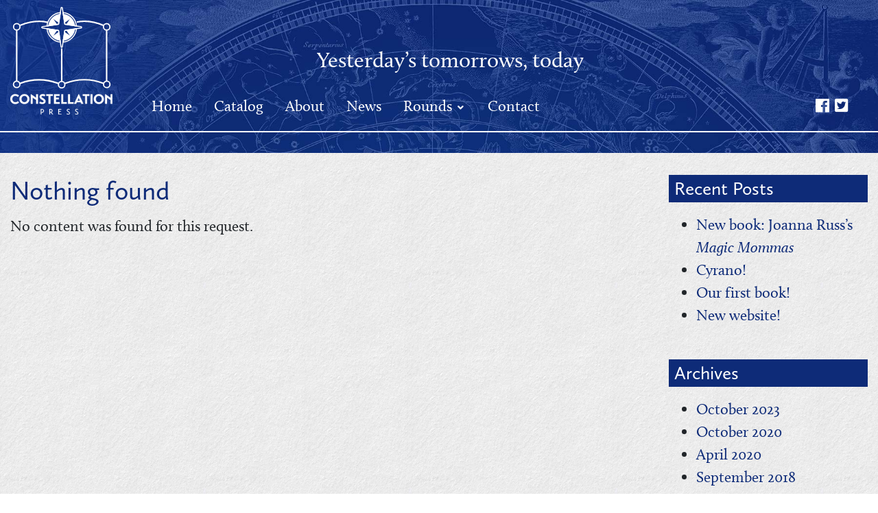

--- FILE ---
content_type: text/html; charset=UTF-8
request_url: https://constellationpress.com/languages/language-hebrew/
body_size: 40674
content:
<!DOCTYPE html>
<!--[if lt IE 9 ]><html class="ie ie-old no-js" lang="en-US" id="html"> <![endif]-->
<!--[if IE 9 ]><html class="ie ie9 no-js" lang="en-US" id="html"> <![endif]-->
<!--[if IE 10 ]><html class="ie ie10 no-js" lang="en-US" id="html"> <![endif]-->
<!--[if IE 11 ]><html class="ie ie11 no-js" lang="en-US" id="html"> <![endif]-->
<!--[if gt IE 11 ]><!--><html class="no-js" lang="en-US" id="html"><!--<![endif]-->

<head profile="http://gmpg.org/xfn/11">

	<meta charset="UTF-8">
	<meta http-equiv="X-UA-Compatible" content="IE=edge,chrome=1">
	<meta name="viewport" content="width=device-width initial-scale=1.0">
	<meta name="title" content=" &raquo; Languages &raquo; Hebrew">
	<link rel="profile" href="http://gmpg.org/xfn/11">
	
	<title>Hebrew &#8211; Constellation Press</title>
<meta name='robots' content='max-image-preview:large' />
<link rel='dns-prefetch' href='//use.typekit.net' />
<style id='wp-img-auto-sizes-contain-inline-css' type='text/css'>
img:is([sizes=auto i],[sizes^="auto," i]){contain-intrinsic-size:3000px 1500px}
/*# sourceURL=wp-img-auto-sizes-contain-inline-css */
</style>
<style id='wp-emoji-styles-inline-css' type='text/css'>

	img.wp-smiley, img.emoji {
		display: inline !important;
		border: none !important;
		box-shadow: none !important;
		height: 1em !important;
		width: 1em !important;
		margin: 0 0.07em !important;
		vertical-align: -0.1em !important;
		background: none !important;
		padding: 0 !important;
	}
/*# sourceURL=wp-emoji-styles-inline-css */
</style>
<style id='wp-block-library-inline-css' type='text/css'>
:root{--wp-block-synced-color:#7a00df;--wp-block-synced-color--rgb:122,0,223;--wp-bound-block-color:var(--wp-block-synced-color);--wp-editor-canvas-background:#ddd;--wp-admin-theme-color:#007cba;--wp-admin-theme-color--rgb:0,124,186;--wp-admin-theme-color-darker-10:#006ba1;--wp-admin-theme-color-darker-10--rgb:0,107,160.5;--wp-admin-theme-color-darker-20:#005a87;--wp-admin-theme-color-darker-20--rgb:0,90,135;--wp-admin-border-width-focus:2px}@media (min-resolution:192dpi){:root{--wp-admin-border-width-focus:1.5px}}.wp-element-button{cursor:pointer}:root .has-very-light-gray-background-color{background-color:#eee}:root .has-very-dark-gray-background-color{background-color:#313131}:root .has-very-light-gray-color{color:#eee}:root .has-very-dark-gray-color{color:#313131}:root .has-vivid-green-cyan-to-vivid-cyan-blue-gradient-background{background:linear-gradient(135deg,#00d084,#0693e3)}:root .has-purple-crush-gradient-background{background:linear-gradient(135deg,#34e2e4,#4721fb 50%,#ab1dfe)}:root .has-hazy-dawn-gradient-background{background:linear-gradient(135deg,#faaca8,#dad0ec)}:root .has-subdued-olive-gradient-background{background:linear-gradient(135deg,#fafae1,#67a671)}:root .has-atomic-cream-gradient-background{background:linear-gradient(135deg,#fdd79a,#004a59)}:root .has-nightshade-gradient-background{background:linear-gradient(135deg,#330968,#31cdcf)}:root .has-midnight-gradient-background{background:linear-gradient(135deg,#020381,#2874fc)}:root{--wp--preset--font-size--normal:16px;--wp--preset--font-size--huge:42px}.has-regular-font-size{font-size:1em}.has-larger-font-size{font-size:2.625em}.has-normal-font-size{font-size:var(--wp--preset--font-size--normal)}.has-huge-font-size{font-size:var(--wp--preset--font-size--huge)}.has-text-align-center{text-align:center}.has-text-align-left{text-align:left}.has-text-align-right{text-align:right}.has-fit-text{white-space:nowrap!important}#end-resizable-editor-section{display:none}.aligncenter{clear:both}.items-justified-left{justify-content:flex-start}.items-justified-center{justify-content:center}.items-justified-right{justify-content:flex-end}.items-justified-space-between{justify-content:space-between}.screen-reader-text{border:0;clip-path:inset(50%);height:1px;margin:-1px;overflow:hidden;padding:0;position:absolute;width:1px;word-wrap:normal!important}.screen-reader-text:focus{background-color:#ddd;clip-path:none;color:#444;display:block;font-size:1em;height:auto;left:5px;line-height:normal;padding:15px 23px 14px;text-decoration:none;top:5px;width:auto;z-index:100000}html :where(.has-border-color){border-style:solid}html :where([style*=border-top-color]){border-top-style:solid}html :where([style*=border-right-color]){border-right-style:solid}html :where([style*=border-bottom-color]){border-bottom-style:solid}html :where([style*=border-left-color]){border-left-style:solid}html :where([style*=border-width]){border-style:solid}html :where([style*=border-top-width]){border-top-style:solid}html :where([style*=border-right-width]){border-right-style:solid}html :where([style*=border-bottom-width]){border-bottom-style:solid}html :where([style*=border-left-width]){border-left-style:solid}html :where(img[class*=wp-image-]){height:auto;max-width:100%}:where(figure){margin:0 0 1em}html :where(.is-position-sticky){--wp-admin--admin-bar--position-offset:var(--wp-admin--admin-bar--height,0px)}@media screen and (max-width:600px){html :where(.is-position-sticky){--wp-admin--admin-bar--position-offset:0px}}

/*# sourceURL=wp-block-library-inline-css */
</style><style id='global-styles-inline-css' type='text/css'>
:root{--wp--preset--aspect-ratio--square: 1;--wp--preset--aspect-ratio--4-3: 4/3;--wp--preset--aspect-ratio--3-4: 3/4;--wp--preset--aspect-ratio--3-2: 3/2;--wp--preset--aspect-ratio--2-3: 2/3;--wp--preset--aspect-ratio--16-9: 16/9;--wp--preset--aspect-ratio--9-16: 9/16;--wp--preset--color--black: #000000;--wp--preset--color--cyan-bluish-gray: #abb8c3;--wp--preset--color--white: #ffffff;--wp--preset--color--pale-pink: #f78da7;--wp--preset--color--vivid-red: #cf2e2e;--wp--preset--color--luminous-vivid-orange: #ff6900;--wp--preset--color--luminous-vivid-amber: #fcb900;--wp--preset--color--light-green-cyan: #7bdcb5;--wp--preset--color--vivid-green-cyan: #00d084;--wp--preset--color--pale-cyan-blue: #8ed1fc;--wp--preset--color--vivid-cyan-blue: #0693e3;--wp--preset--color--vivid-purple: #9b51e0;--wp--preset--gradient--vivid-cyan-blue-to-vivid-purple: linear-gradient(135deg,rgb(6,147,227) 0%,rgb(155,81,224) 100%);--wp--preset--gradient--light-green-cyan-to-vivid-green-cyan: linear-gradient(135deg,rgb(122,220,180) 0%,rgb(0,208,130) 100%);--wp--preset--gradient--luminous-vivid-amber-to-luminous-vivid-orange: linear-gradient(135deg,rgb(252,185,0) 0%,rgb(255,105,0) 100%);--wp--preset--gradient--luminous-vivid-orange-to-vivid-red: linear-gradient(135deg,rgb(255,105,0) 0%,rgb(207,46,46) 100%);--wp--preset--gradient--very-light-gray-to-cyan-bluish-gray: linear-gradient(135deg,rgb(238,238,238) 0%,rgb(169,184,195) 100%);--wp--preset--gradient--cool-to-warm-spectrum: linear-gradient(135deg,rgb(74,234,220) 0%,rgb(151,120,209) 20%,rgb(207,42,186) 40%,rgb(238,44,130) 60%,rgb(251,105,98) 80%,rgb(254,248,76) 100%);--wp--preset--gradient--blush-light-purple: linear-gradient(135deg,rgb(255,206,236) 0%,rgb(152,150,240) 100%);--wp--preset--gradient--blush-bordeaux: linear-gradient(135deg,rgb(254,205,165) 0%,rgb(254,45,45) 50%,rgb(107,0,62) 100%);--wp--preset--gradient--luminous-dusk: linear-gradient(135deg,rgb(255,203,112) 0%,rgb(199,81,192) 50%,rgb(65,88,208) 100%);--wp--preset--gradient--pale-ocean: linear-gradient(135deg,rgb(255,245,203) 0%,rgb(182,227,212) 50%,rgb(51,167,181) 100%);--wp--preset--gradient--electric-grass: linear-gradient(135deg,rgb(202,248,128) 0%,rgb(113,206,126) 100%);--wp--preset--gradient--midnight: linear-gradient(135deg,rgb(2,3,129) 0%,rgb(40,116,252) 100%);--wp--preset--font-size--small: 13px;--wp--preset--font-size--medium: 20px;--wp--preset--font-size--large: 36px;--wp--preset--font-size--x-large: 42px;--wp--preset--spacing--20: 0.44rem;--wp--preset--spacing--30: 0.67rem;--wp--preset--spacing--40: 1rem;--wp--preset--spacing--50: 1.5rem;--wp--preset--spacing--60: 2.25rem;--wp--preset--spacing--70: 3.38rem;--wp--preset--spacing--80: 5.06rem;--wp--preset--shadow--natural: 6px 6px 9px rgba(0, 0, 0, 0.2);--wp--preset--shadow--deep: 12px 12px 50px rgba(0, 0, 0, 0.4);--wp--preset--shadow--sharp: 6px 6px 0px rgba(0, 0, 0, 0.2);--wp--preset--shadow--outlined: 6px 6px 0px -3px rgb(255, 255, 255), 6px 6px rgb(0, 0, 0);--wp--preset--shadow--crisp: 6px 6px 0px rgb(0, 0, 0);}:where(.is-layout-flex){gap: 0.5em;}:where(.is-layout-grid){gap: 0.5em;}body .is-layout-flex{display: flex;}.is-layout-flex{flex-wrap: wrap;align-items: center;}.is-layout-flex > :is(*, div){margin: 0;}body .is-layout-grid{display: grid;}.is-layout-grid > :is(*, div){margin: 0;}:where(.wp-block-columns.is-layout-flex){gap: 2em;}:where(.wp-block-columns.is-layout-grid){gap: 2em;}:where(.wp-block-post-template.is-layout-flex){gap: 1.25em;}:where(.wp-block-post-template.is-layout-grid){gap: 1.25em;}.has-black-color{color: var(--wp--preset--color--black) !important;}.has-cyan-bluish-gray-color{color: var(--wp--preset--color--cyan-bluish-gray) !important;}.has-white-color{color: var(--wp--preset--color--white) !important;}.has-pale-pink-color{color: var(--wp--preset--color--pale-pink) !important;}.has-vivid-red-color{color: var(--wp--preset--color--vivid-red) !important;}.has-luminous-vivid-orange-color{color: var(--wp--preset--color--luminous-vivid-orange) !important;}.has-luminous-vivid-amber-color{color: var(--wp--preset--color--luminous-vivid-amber) !important;}.has-light-green-cyan-color{color: var(--wp--preset--color--light-green-cyan) !important;}.has-vivid-green-cyan-color{color: var(--wp--preset--color--vivid-green-cyan) !important;}.has-pale-cyan-blue-color{color: var(--wp--preset--color--pale-cyan-blue) !important;}.has-vivid-cyan-blue-color{color: var(--wp--preset--color--vivid-cyan-blue) !important;}.has-vivid-purple-color{color: var(--wp--preset--color--vivid-purple) !important;}.has-black-background-color{background-color: var(--wp--preset--color--black) !important;}.has-cyan-bluish-gray-background-color{background-color: var(--wp--preset--color--cyan-bluish-gray) !important;}.has-white-background-color{background-color: var(--wp--preset--color--white) !important;}.has-pale-pink-background-color{background-color: var(--wp--preset--color--pale-pink) !important;}.has-vivid-red-background-color{background-color: var(--wp--preset--color--vivid-red) !important;}.has-luminous-vivid-orange-background-color{background-color: var(--wp--preset--color--luminous-vivid-orange) !important;}.has-luminous-vivid-amber-background-color{background-color: var(--wp--preset--color--luminous-vivid-amber) !important;}.has-light-green-cyan-background-color{background-color: var(--wp--preset--color--light-green-cyan) !important;}.has-vivid-green-cyan-background-color{background-color: var(--wp--preset--color--vivid-green-cyan) !important;}.has-pale-cyan-blue-background-color{background-color: var(--wp--preset--color--pale-cyan-blue) !important;}.has-vivid-cyan-blue-background-color{background-color: var(--wp--preset--color--vivid-cyan-blue) !important;}.has-vivid-purple-background-color{background-color: var(--wp--preset--color--vivid-purple) !important;}.has-black-border-color{border-color: var(--wp--preset--color--black) !important;}.has-cyan-bluish-gray-border-color{border-color: var(--wp--preset--color--cyan-bluish-gray) !important;}.has-white-border-color{border-color: var(--wp--preset--color--white) !important;}.has-pale-pink-border-color{border-color: var(--wp--preset--color--pale-pink) !important;}.has-vivid-red-border-color{border-color: var(--wp--preset--color--vivid-red) !important;}.has-luminous-vivid-orange-border-color{border-color: var(--wp--preset--color--luminous-vivid-orange) !important;}.has-luminous-vivid-amber-border-color{border-color: var(--wp--preset--color--luminous-vivid-amber) !important;}.has-light-green-cyan-border-color{border-color: var(--wp--preset--color--light-green-cyan) !important;}.has-vivid-green-cyan-border-color{border-color: var(--wp--preset--color--vivid-green-cyan) !important;}.has-pale-cyan-blue-border-color{border-color: var(--wp--preset--color--pale-cyan-blue) !important;}.has-vivid-cyan-blue-border-color{border-color: var(--wp--preset--color--vivid-cyan-blue) !important;}.has-vivid-purple-border-color{border-color: var(--wp--preset--color--vivid-purple) !important;}.has-vivid-cyan-blue-to-vivid-purple-gradient-background{background: var(--wp--preset--gradient--vivid-cyan-blue-to-vivid-purple) !important;}.has-light-green-cyan-to-vivid-green-cyan-gradient-background{background: var(--wp--preset--gradient--light-green-cyan-to-vivid-green-cyan) !important;}.has-luminous-vivid-amber-to-luminous-vivid-orange-gradient-background{background: var(--wp--preset--gradient--luminous-vivid-amber-to-luminous-vivid-orange) !important;}.has-luminous-vivid-orange-to-vivid-red-gradient-background{background: var(--wp--preset--gradient--luminous-vivid-orange-to-vivid-red) !important;}.has-very-light-gray-to-cyan-bluish-gray-gradient-background{background: var(--wp--preset--gradient--very-light-gray-to-cyan-bluish-gray) !important;}.has-cool-to-warm-spectrum-gradient-background{background: var(--wp--preset--gradient--cool-to-warm-spectrum) !important;}.has-blush-light-purple-gradient-background{background: var(--wp--preset--gradient--blush-light-purple) !important;}.has-blush-bordeaux-gradient-background{background: var(--wp--preset--gradient--blush-bordeaux) !important;}.has-luminous-dusk-gradient-background{background: var(--wp--preset--gradient--luminous-dusk) !important;}.has-pale-ocean-gradient-background{background: var(--wp--preset--gradient--pale-ocean) !important;}.has-electric-grass-gradient-background{background: var(--wp--preset--gradient--electric-grass) !important;}.has-midnight-gradient-background{background: var(--wp--preset--gradient--midnight) !important;}.has-small-font-size{font-size: var(--wp--preset--font-size--small) !important;}.has-medium-font-size{font-size: var(--wp--preset--font-size--medium) !important;}.has-large-font-size{font-size: var(--wp--preset--font-size--large) !important;}.has-x-large-font-size{font-size: var(--wp--preset--font-size--x-large) !important;}
/*# sourceURL=global-styles-inline-css */
</style>

<style id='classic-theme-styles-inline-css' type='text/css'>
/*! This file is auto-generated */
.wp-block-button__link{color:#fff;background-color:#32373c;border-radius:9999px;box-shadow:none;text-decoration:none;padding:calc(.667em + 2px) calc(1.333em + 2px);font-size:1.125em}.wp-block-file__button{background:#32373c;color:#fff;text-decoration:none}
/*# sourceURL=/wp-includes/css/classic-themes.min.css */
</style>
<link rel='stylesheet' id='cp-style-css' href='https://constellationpress.com/wp-content/themes/constellation-press-2018/style.css?ver=6.9' type='text/css' media='all' />
<link rel='stylesheet' id='arve-css' href='https://constellationpress.com/wp-content/plugins/advanced-responsive-video-embedder/build/main.css?ver=10.8.1' type='text/css' media='all' />
<script type="text/javascript" src="https://constellationpress.com/wp-includes/js/jquery/jquery.min.js?ver=3.7.1" id="jquery-core-js"></script>
<script type="text/javascript" src="https://constellationpress.com/wp-includes/js/jquery/jquery-migrate.min.js?ver=3.4.1" id="jquery-migrate-js"></script>
<script type="text/javascript" src="//use.typekit.net/bky1rrs.js?ver=6.9" id="theme_typekit-js"></script>
<script type="text/javascript" src="https://constellationpress.com/wp-content/themes/constellation-press-2018/js/bootstrap.bundle.min.js?ver=1530718161" id="bootstrap-js"></script>
<script type="text/javascript" src="https://constellationpress.com/wp-content/themes/constellation-press-2018/js/spoilers.js?ver=1587390658" id="spoilertext-js"></script>
<link rel="https://api.w.org/" href="https://constellationpress.com/wp-json/" />			<script type="text/javascript">try{Typekit.load();}catch(e){}</script>
					<script>
				(function(i,s,o,g,r,a,m){i['GoogleAnalyticsObject']=r;i[r]=i[r]||function(){
				(i[r].q=i[r].q||[]).push(arguments)},i[r].l=1*new Date();a=s.createElement(o),
				m=s.getElementsByTagName(o)[0];a.async=1;a.src=g;m.parentNode.insertBefore(a,m)	
				})(window,document,'script','//www.google-analytics.com/analytics.js','ga');

				ga('create', 'UA-125893259-1', 'auto');
				ga('send', 'pageview');
			</script>
		<link rel="icon" href="https://constellationpress.com/wp-content/uploads/2018/09/cropped-Constellation-Favicon4-32x32.png" sizes="32x32" />
<link rel="icon" href="https://constellationpress.com/wp-content/uploads/2018/09/cropped-Constellation-Favicon4-192x192.png" sizes="192x192" />
<link rel="apple-touch-icon" href="https://constellationpress.com/wp-content/uploads/2018/09/cropped-Constellation-Favicon4-180x180.png" />
<meta name="msapplication-TileImage" content="https://constellationpress.com/wp-content/uploads/2018/09/cropped-Constellation-Favicon4-270x270.png" />

</head>

<body class="archive tax-languages term-language-hebrew term-35 wp-theme-constellation-press-2018">
		
					
		<div class="header_wrap">
	<div class="header_underline">
		<header class="site_header" role="banner">		
			<div class="header_inner">			
					
				<h1 class="site_title">
						<a href="https://constellationpress.com">
							<svg width="100%" height="100%" viewBox="0 0 498 524" version="1.1" xmlns="http://www.w3.org/2000/svg" xmlns:xlink="http://www.w3.org/1999/xlink" xml:space="preserve" xmlns:serif="http://www.serif.com/" style="fill-rule:evenodd;clip-rule:evenodd;stroke-linejoin:round;stroke-miterlimit:1.41421;stroke: #FFF;">
	<g id="constellation_logo" serif:id="constellation_logo">
		<g id="logo_text">
			<path d="M163.825,505.846c0,-6.593 -6.295,-10.355 -15.086,-8.418l0,26l2.794,0l0,-8.083c6.742,0.558 12.292,-3.092 12.292,-9.499Zm-12.292,-6.22c5.811,-0.969 9.424,2.086 9.424,6.22c0,4.433 -3.501,7.524 -9.424,6.966l0,-13.186Z" class="lettering"/>
			<path d="M205.432,505.474c0,-6.295 -5.215,-9.946 -14.788,-8.046l0,26l2.794,0l0,-9.126c1.862,0.223 3.427,0.149 4.805,-0.149l6.63,9.275l3.539,0l-7.525,-10.318c3.204,-1.639 4.545,-4.88 4.545,-7.636Zm-11.994,-5.811c5.922,-1.118 9.126,1.937 9.126,5.848c0,4.246 -3.576,7.077 -9.126,6.22l0,-12.068Z" class="lettering"/>
			<path d="M237.168,521.081l0,-11.435l8.865,0l0,-2.347l-8.865,0l0,-7.673l10.988,0l0,-2.347l-13.782,0l0,26.149l14.378,0l0,-2.347l-11.584,0Z" class="lettering"/>
			<path d="M289.167,498.434c-1.341,-0.857 -3.837,-1.676 -6.295,-1.676c-5.066,0 -7.301,3.464 -7.301,6.406c0,3.613 2.496,5.588 6.332,7.86c3.353,2.011 5.513,3.538 5.513,6.406c0,1.863 -1.825,4.023 -5.14,4.023c-2.645,0 -4.656,-1.117 -6.109,-2.123l-1.118,2.235c1.379,1.192 3.614,2.309 7.413,2.347c4.283,0.037 7.636,-2.123 7.748,-6.593c0.111,-3.353 -2.012,-6.109 -6.668,-8.605c-2.533,-1.341 -5.14,-3.017 -5.14,-5.55c0,-2.16 1.713,-3.911 4.619,-3.911c2.086,0 3.65,0.596 5.214,1.378l0.932,-2.197Z" class="lettering"/>
			<path d="M329.991,498.434c-1.341,-0.857 -3.836,-1.676 -6.295,-1.676c-5.066,0 -7.301,3.464 -7.301,6.406c0,3.613 2.496,5.588 6.333,7.86c3.352,2.011 5.512,3.538 5.512,6.406c0,1.863 -1.825,4.023 -5.14,4.023c-2.645,0 -4.656,-1.117 -6.109,-2.123l-1.117,2.235c1.378,1.192 3.613,2.309 7.412,2.347c4.284,0.037 7.636,-2.123 7.748,-6.593c0.112,-3.353 -2.011,-6.109 -6.667,-8.605c-2.533,-1.341 -5.141,-3.017 -5.141,-5.55c0,-2.16 1.714,-3.911 4.619,-3.911c2.086,0 3.65,0.596 5.215,1.378l0.931,-2.197Z" class="lettering"/>
			<path d="M36.919,459.534c-2.479,2.348 -6.914,4.892 -12.132,4.892c-9.393,0 -15.329,-7.436 -15.329,-15.915c0,-8.741 6.458,-15.786 15.002,-15.786c6.067,0 10.307,3.457 12.198,5.349l5.349,-6.392c-2.87,-2.609 -8.741,-6.849 -17.677,-6.849c-12.719,0 -24.33,9.262 -24.33,23.678c0,13.697 10.436,23.938 23.939,23.938c10.045,0 15.002,-3.718 18.198,-7.044l-5.218,-5.871Z" class="lettering"/>
			<path d="M44.616,448.641c0,13.111 9.915,23.808 24.265,23.808c14.219,0 24.33,-10.697 24.33,-23.808c0,-13.111 -10.111,-23.808 -24.33,-23.808c-14.35,0 -24.265,10.697 -24.265,23.808Zm9.458,0c0,-9.719 6.979,-15.916 14.807,-15.916c7.762,0 14.872,6.197 14.872,15.916c0,9.719 -7.11,15.785 -14.872,15.785c-7.828,0 -14.807,-6.066 -14.807,-15.785Z" class="lettering"/>
			<path d="M126.086,425.746l0,16.894l-24.983,-17.351l-1.174,0.392l0,45.855l8.545,0l0,-30.331l17.612,11.871l0,18.46l8.675,0l0,-45.79l-8.675,0Z" class="lettering"/>
			<path d="M169.723,427.572c-2.218,-1.109 -6.979,-2.739 -12.263,-2.739c-9.849,0 -14.546,6.653 -14.546,12.132c0,6.653 3.979,10.371 10.959,14.481c4.827,2.87 9.001,4.696 9.001,8.414c0,2.609 -2.413,4.762 -7.305,4.762c-4.24,0 -8.154,-2.022 -10.502,-3.327l-3.392,7.045c2.479,2.022 7.958,4.044 14.611,4.109c8.806,0.065 15.264,-4.305 15.459,-12.458c0.131,-5.545 -2.087,-10.176 -12.393,-15.525c-4.436,-2.283 -7.567,-3.913 -7.567,-7.044c0,-2.479 2.349,-4.631 6.393,-4.631c3.261,0 6.392,1.043 9.132,2.348l2.413,-7.567Z" class="lettering"/>
			<path d="M206.903,425.746l-31.635,0l0,7.436l11.414,0l0,38.354l8.806,0l0,-38.354l11.415,0l0,-7.436Z" class="lettering"/>
			<path d="M222.232,464.1l0,-14.285l14.219,0l0,-7.436l-14.219,0l0,-9.197l17.611,0l0,-7.436l-26.417,0l0,45.79l27.135,0l0,-7.436l-18.329,0Z" class="lettering"/>
			<path d="M275.001,464.1l-17.351,0l0,-38.354l-8.805,0l0,45.79l26.156,0l0,-7.436Z" class="lettering"/>
			<path d="M307.941,464.1l-17.35,0l0,-38.354l-8.806,0l0,45.79l26.156,0l0,-7.436Z" class="lettering"/>
			<path d="M320.856,471.536l3.392,-7.436l18.525,0l3.392,7.436l9.719,0l-21.525,-46.247l-1.566,0l-21.721,46.247l9.784,0Zm12.655,-28.961l6.131,14.285l-12.328,0l6.197,-14.285Z" class="lettering"/>
			<path d="M384.975,425.746l-31.635,0l0,7.436l11.415,0l0,38.354l8.806,0l0,-38.354l11.414,0l0,-7.436Z" class="lettering"/><rect x="391.498" y="425.746" width="8.806" height="45.79" class="lettering"/>
			<path d="M407.088,448.641c0,13.111 9.914,23.808 24.265,23.808c14.219,0 24.33,-10.697 24.33,-23.808c0,-13.111 -10.111,-23.808 -24.33,-23.808c-14.351,0 -24.265,10.697 -24.265,23.808Zm9.458,0c0,-9.719 6.979,-15.916 14.807,-15.916c7.762,0 14.872,6.197 14.872,15.916c0,9.719 -7.11,15.785 -14.872,15.785c-7.828,0 -14.807,-6.066 -14.807,-15.785Z" class="lettering"/>
			<path d="M488.557,425.746l0,16.894l-24.982,-17.351l-1.174,0.392l0,45.855l8.545,0l0,-30.331l17.611,11.871l0,18.46l8.676,0l0,-45.79l-8.676,0Z" class="lettering"/>
		</g>
		<g id="book_outline" serif:id="Book Outline">
			<path class="logo_book_outline" d="M181.699,75.093c-12.629,-3.283 -27.095,-4.816 -41.322,-4.759c-39.116,0.156 -73.205,11.549 -92.458,19.607" style="fill:none;stroke-width:7px;"/>
			<path class="logo_book_outline" d="M31.247,115.405l0,244.025" style="fill:none;stroke-width:7px;stroke-linecap:round;"/>
			<path class="logo_book_outline" d="M48.74,371.788c19.286,-7.097 52.781,-16.798 91.637,-16.723c39.113,0.075 74.023,10.319 93.512,17.406" style="fill:none;stroke-width:7px;stroke-linecap:round;"/>
			<path class="logo_book_outline" d="M324.083,73.88c12.397,-2.388 21.641,-3.857 36.21,-3.799c40.714,0.163 75.982,12.499 94.743,20.577" style="fill:none;stroke-width:7px;"/>
			<path class="logo_book_outline" d="M469.424,115.893l0,243.34" style="fill:none;stroke-width:7px;stroke-linecap:round;"/>
			<path class="logo_book_outline" d="M453.929,372.281c-18.914,-7.142 -53.401,-17.546 -93.636,-17.469c-39.063,0.075 -73.934,10.294 -93.438,17.38" style="fill:none;stroke-width:7px;stroke-linecap:round;"/>
			<path class="logo_book_outline" d="M250.457,361.341l0,-159.251" style="fill:none;stroke-width:7px;"/>
		</g>
		<g id="circle_stars" serif:id="Circle Stars">
				<circle class="logo_star logo_star_1" id="Lower-Left-Star" serif:id="Lower Left Star" cx="31.227" cy="377.191" r="15.674" style="stroke-linecap:round;"/>
				<circle class="logo_star logo_star_2" id="Lower-Middle-Star" serif:id="Lower Middle Star" cx="250.258" cy="378.618" r="15.674" style="stroke-linecap:round;"/>
				<circle class="logo_star logo_star_3" id="Upper-Left-Star" serif:id="Upper Left Star" cx="31.564" cy="97.111" r="15.674" style="stroke-linecap:round;"/>
				<circle class="logo_star logo_star_4" id="Upper-Right-Star" serif:id="Upper Right Star" cx="469.778" cy="97.364" r="15.674" style="stroke-linecap:round;"/>
				<circle class="logo_star logo_star_5" id="Lower-Right-Star" serif:id="Lower Right Star" cx="470.102" cy="377.231" r="15.674" style="stroke-linecap:round;"/>
		</g>
		<g id="compass_star" serif:id="Compass Star">
			<path class="logo_compass_star_fill" d="M315.621,107.342c-3.543,30.025 -27.43,53.859 -57.48,57.32l6.489,-42.326l26.947,18.377l-18.481,-26.852l42.525,-6.519Zm-130.082,0.038l42.251,6.477l-18.435,27.033l26.929,-18.535l6.482,42.278c-29.92,-3.563 -53.678,-27.329 -57.227,-57.253Zm72.575,-72.85c30.122,3.456 54.058,27.383 57.528,57.501l-42.656,-6.539l18.413,-27.001l-26.785,18.436l-6.5,-42.397Zm-15.321,0.029l-6.528,42.581l-27.087,-18.471l18.489,26.862l-42.149,6.462c3.477,-30.017 27.283,-53.876 57.275,-57.434Z"/>
			<path class="logo_compass_star_line" d="M322.41,106.301c-3.196,34.517 -30.758,62.015 -65.304,65.112l8.651,-56.427l56.653,-8.685Zm-87.256,8.685l8.647,56.401c-34.399,-3.219 -61.811,-30.64 -65.018,-65.043l56.371,8.642Zm21.919,-87.246c34.633,3.089 62.255,30.702 65.357,65.332l-56.673,-8.689l-8.684,-56.643Zm-21.919,56.643l-56.39,8.646c3.112,-34.516 30.584,-62.051 65.071,-65.263l-8.681,56.617Z" style="fill:none;stroke-width:4.98px;stroke-linecap:round;stroke-miterlimit:1.41421;"/>
			<path class="logo_compass_star_line" d="M247.292,5.215c0.239,-1.562 1.583,-2.716 3.164,-2.716c1.58,0 2.924,1.154 3.163,2.716l12.138,79.168l79.168,12.138c1.562,0.239 2.716,1.583 2.716,3.164c0,1.581 -1.154,2.924 -2.716,3.164l-79.168,12.137l-12.138,79.169c-0.239,1.562 -1.583,2.715 -3.163,2.715c-1.581,0 -2.925,-1.153 -3.164,-2.715l-12.138,-79.169l-79.168,-12.137c-1.562,-0.24 -2.715,-1.583 -2.715,-3.164c0,-1.581 1.153,-2.925 2.715,-3.164l79.168,-12.138l12.138,-79.168Z" style="fill:none;stroke-width:5px;stroke-linecap:round;stroke-miterlimit:1.41421;"/>
		</g>
	</g>
</svg>						</a>
				</h1>
					
				
				<div class="header_secondary">
					<h2 class="tagline">Yesterday’s tomorrows, today</h2>
					<nav class="navbar navbar-expand-sm navbar-light container">
						
						<div id="navbarNavDropdown" class="collapse navbar-collapse"><ul id="primary-menu" class="navbar-nav"><li id="menu-item-27" class="menu-item menu-item-type-post_type menu-item-object-page menu-item-home nav-item menu-item-27"><a title="Home" href="https://constellationpress.com/" class="nav-link">Home</a></li>
<li id="menu-item-31" class="menu-item menu-item-type-post_type_archive menu-item-object-writing nav-item menu-item-31"><a title="Catalog" href="https://constellationpress.com/catalog/" class="nav-link">Catalog</a></li>
<li id="menu-item-23" class="menu-item menu-item-type-post_type menu-item-object-page nav-item menu-item-23"><a title="About" href="https://constellationpress.com/about-us/" class="nav-link">About</a></li>
<li id="menu-item-28" class="menu-item menu-item-type-post_type menu-item-object-page current_page_parent nav-item menu-item-28"><a title="News" href="https://constellationpress.com/news/" class="nav-link">News</a></li>
<li id="menu-item-30" class="menu-item menu-item-type-post_type menu-item-object-page menu-item-has-children nav-item menu-item-30 dropdown"><a title="Rounds" href="#" data-toggle="dropdown" class="nav-link dropdown-toggle">Rounds <span class="caret"></span></a>
<ul class=" dropdown-menu" role="menu">
	<li id="menu-item-171" class="menu-item menu-item-type-post_type menu-item-object-page nav-item menu-item-171"><a title="About these recordings" href="https://constellationpress.com/rounds/about/" class=" dropdown-item">About these recordings</a></li>
	<li id="menu-item-168" class="menu-item menu-item-type-post_type menu-item-object-page nav-item menu-item-168"><a title="Rounds list" href="https://constellationpress.com/rounds/" class=" dropdown-item">Rounds list</a></li>
	<li id="menu-item-170" class="menu-item menu-item-type-post_type menu-item-object-page nav-item menu-item-170"><a title="Participants" href="https://constellationpress.com/rounds/participants-in-our-recordings/" class=" dropdown-item">Participants</a></li>
	<li id="menu-item-451" class="menu-item menu-item-type-post_type menu-item-object-page nav-item menu-item-451"><a title="Updates" href="https://constellationpress.com/rounds/updates-to-the-rounds-pages/" class=" dropdown-item">Updates</a></li>
	<li id="menu-item-169" class="menu-item menu-item-type-post_type menu-item-object-page nav-item menu-item-169"><a title="Resources and recordings" href="https://constellationpress.com/rounds/resources-and-recordings/" class=" dropdown-item">Resources and recordings</a></li>
</ul>
</li>
<li id="menu-item-26" class="menu-item menu-item-type-post_type menu-item-object-page nav-item menu-item-26"><a title="Contact" href="https://constellationpress.com/contact/" class="nav-link">Contact</a></li>
</ul></div>			
						<div class="social_container">
		<ul class="social_links">
    			<li><a href="https://www.facebook.com/pg/ConstellationPress/" alt="Facebook" title="Facebook"><i class="fab fa-facebook"></i></a></li>	
					<li><a href="http://www.twitter.com/ConstellaPress/" alt="Twitter" title="Twitter"><i class="fab fa-twitter-square"></i></a></li>	
		      		<!-- <li><a href="https://constellationpress.com/feed/" title="RSS"><i class="fas fa-rss"></i></a></li> -->
	</ul>
</div>						

					</nav>
					
				</div>
				
				<div class="mobile_toggles">	
					<h2 class="tagline">Yesterday’s tomorrows, today</h2>			
					<button type="button" class="btn btn-outline-secondary" data-toggle="modal" data-target="#menu_modal">
						<span class="sr-only">Toggle navigation</span>
						<i class="fa fa-bars"></i>
					</button>
					<button type="button" class="btn btn-outline-secondary" data-toggle="modal" data-target="#search_modal">
						<span class="sr-only">Toggle search</span>
						<i class="fa fa-search"></i>
					</button>
				</div>	
			</div>
		</header>
	</div>
</div>
<div class="modal fade fullscreen" id="menu_modal"  tabindex="-1" role="dialog" aria-labelledby="myModalLabel" aria-hidden="true">
	<div class="modal-dialog">
		<div class="modal-content">
			<div class="modal-header" style="border:0;">
					<button type="button" class="close btn btn-link" data-dismiss="modal" aria-hidden="true">
						<i class="fa fa-times-circle fa-lg"></i>
					</button>	
					<h4 class="modal-title text-center"><span class="sr-only">main navigation</span></h4>
			</div>
			<div class="modal-body">
				<div id="mobile_menu">
					<div class="list-group panel"><a title="Home" href="https://constellationpress.com/" data-parent="#MainMenu" class="menu-item menu-item-type-post_type menu-item-object-page menu-item-home list-group-item menu-item-27">Home</a>
<a title="Catalog" href="https://constellationpress.com/catalog/" data-parent="#MainMenu" class="menu-item menu-item-type-post_type_archive menu-item-object-writing list-group-item menu-item-31">Catalog</a>
<a title="About" href="https://constellationpress.com/about-us/" data-parent="#MainMenu" class="menu-item menu-item-type-post_type menu-item-object-page list-group-item menu-item-23">About</a>
<a title="News" href="https://constellationpress.com/news/" data-parent="#MainMenu" class="menu-item menu-item-type-post_type menu-item-object-page current_page_parent list-group-item menu-item-28">News</a>
<a title="Rounds" href="#mi30" data-toggle="collapse" data-target="#mi30" class="menu-item menu-item-type-post_type menu-item-object-page menu-item-has-children list-group-item menu-item-30">Rounds <i class="fa fa-caret-down"></i></a>
<div class="mobile_subnav collapse" id="mi30">
<a title="About these recordings" href="https://constellationpress.com/rounds/about/" data-parent="#MainMenu" class="menu-item menu-item-type-post_type menu-item-object-page list-group-item menu-item-171">About these recordings</a>
<a title="Rounds list" href="https://constellationpress.com/rounds/" data-parent="#MainMenu" class="menu-item menu-item-type-post_type menu-item-object-page list-group-item menu-item-168">Rounds list</a>
<a title="Participants" href="https://constellationpress.com/rounds/participants-in-our-recordings/" data-parent="#MainMenu" class="menu-item menu-item-type-post_type menu-item-object-page list-group-item menu-item-170">Participants</a>
<a title="Updates" href="https://constellationpress.com/rounds/updates-to-the-rounds-pages/" data-parent="#MainMenu" class="menu-item menu-item-type-post_type menu-item-object-page list-group-item menu-item-451">Updates</a>
<a title="Resources and recordings" href="https://constellationpress.com/rounds/resources-and-recordings/" data-parent="#MainMenu" class="menu-item menu-item-type-post_type menu-item-object-page list-group-item menu-item-169">Resources and recordings</a>
</div>

<a title="Contact" href="https://constellationpress.com/contact/" data-parent="#MainMenu" class="menu-item menu-item-type-post_type menu-item-object-page list-group-item menu-item-26">Contact</a>
</div>				</div>
				<div class="fullscreen_callouts">
										<div class="social_container">
		<ul class="social_links">
    			<li><a href="https://www.facebook.com/pg/ConstellationPress/" alt="Facebook" title="Facebook"><i class="fab fa-facebook"></i></a></li>	
					<li><a href="http://www.twitter.com/ConstellaPress/" alt="Twitter" title="Twitter"><i class="fab fa-twitter-square"></i></a></li>	
		      		<!-- <li><a href="https://constellationpress.com/feed/" title="RSS"><i class="fas fa-rss"></i></a></li> -->
	</ul>
</div>				</div>
			</div>
		</div>
	</div>
</div>

<div class="modal fade fullscreen" id="search_modal"  tabindex="-1" role="dialog" aria-labelledby="myModalLabel" aria-hidden="true">
	<div class="modal-dialog">
		<div class="modal-content">
			<div class="modal-header">
				<button type="button" class="close btn btn-link" data-dismiss="modal" aria-hidden="true">
					<i class="fa fa-times-circle fa-lg"></i>
				</button>	
				<h4 class="modal-title text-center"><span class="sr-only">Search Site</span></h4>
			</div>
			<div class="modal-body text-center">
				<div class="search_wrap">
					<div class="search_container container">
	<form role="search" method="get" class="search-form" action="https://constellationpress.com/">
	  	<div class="input-group">
			<input type="search" value="" name="s" class="form-control mr-sm-2 search_field" placeholder="Search Site">

			<button type="submit" class="search_submit btn btn-default hide">
				<i class="fa fa-search"></i>
				<span class="sr-only">
					Search				</span>
			</button>
	   </div>
	</form>
</div>				</div>
			</div>
		</div>
	</div>
</div>

		<div class="container" role="document">
			<div class="inner_container"><main class="main">
	<div class="inner block_inner">
	
		<h2 class="page_header">Nothing found</h2>
		<p>No content was found for this request.</p>

	</div>
</main>

<aside class="sidebar" role="complementary">

	
		<div id="recent-posts-2" class="widget widget_recent_entries">
		<h3 class="section_header">Recent Posts</h3>
		<ul>
											<li>
					<a href="https://constellationpress.com/2023/10/11/new-book-joanna-russs-magic-mommas/">New book: Joanna Russ’s <cite>Magic Mommas</cite></a>
									</li>
											<li>
					<a href="https://constellationpress.com/2020/10/27/cyrano/">Cyrano!</a>
									</li>
											<li>
					<a href="https://constellationpress.com/2020/04/16/our-first-book/">Our first book!</a>
									</li>
											<li>
					<a href="https://constellationpress.com/2018/09/15/new-website/">New website!</a>
									</li>
					</ul>

		</div><div id="archives-2" class="widget widget_archive"><h3 class="section_header">Archives</h3>
			<ul>
					<li><a href='https://constellationpress.com/2023/10/'>October 2023</a></li>
	<li><a href='https://constellationpress.com/2020/10/'>October 2020</a></li>
	<li><a href='https://constellationpress.com/2020/04/'>April 2020</a></li>
	<li><a href='https://constellationpress.com/2018/09/'>September 2018</a></li>
			</ul>

			</div><div id="categories-2" class="widget widget_categories"><h3 class="section_header">Categories</h3>
			<ul>
					<li class="cat-item cat-item-46"><a href="https://constellationpress.com/category/new-book/">New Book</a>
</li>
	<li class="cat-item cat-item-41"><a href="https://constellationpress.com/category/site-news/">Site News</a>
</li>
			</ul>

			</div><div id="recent-comments-2" class="widget widget_recent_comments"><h3 class="section_header">Recent Comments</h3><ul id="recentcomments"></ul></div>
</aside>
			</div>		
		</div><!-- End .page_wrap -->

		<footer class="footer">
	<div class="footer_inner container">
		<div class="privacy">
			<a href="https://constellationpress.com/privacy-policy/">Privacy Policy</a>
		</div>
		<div class="ownership">
						<div class="source-org vcard copyright">
				© 2026 Constellation Press.  Site design by <a href="http://www.clockpunkstudios.com/">Clockpunk Studios.</a>			</div>
		</div>
	</div>
</footer>
		<script type="speculationrules">
{"prefetch":[{"source":"document","where":{"and":[{"href_matches":"/*"},{"not":{"href_matches":["/wp-*.php","/wp-admin/*","/wp-content/uploads/*","/wp-content/*","/wp-content/plugins/*","/wp-content/themes/constellation-press-2018/*","/*\\?(.+)"]}},{"not":{"selector_matches":"a[rel~=\"nofollow\"]"}},{"not":{"selector_matches":".no-prefetch, .no-prefetch a"}}]},"eagerness":"conservative"}]}
</script>
<script id="wp-emoji-settings" type="application/json">
{"baseUrl":"https://s.w.org/images/core/emoji/17.0.2/72x72/","ext":".png","svgUrl":"https://s.w.org/images/core/emoji/17.0.2/svg/","svgExt":".svg","source":{"concatemoji":"https://constellationpress.com/wp-includes/js/wp-emoji-release.min.js?ver=6.9"}}
</script>
<script type="module">
/* <![CDATA[ */
/*! This file is auto-generated */
const a=JSON.parse(document.getElementById("wp-emoji-settings").textContent),o=(window._wpemojiSettings=a,"wpEmojiSettingsSupports"),s=["flag","emoji"];function i(e){try{var t={supportTests:e,timestamp:(new Date).valueOf()};sessionStorage.setItem(o,JSON.stringify(t))}catch(e){}}function c(e,t,n){e.clearRect(0,0,e.canvas.width,e.canvas.height),e.fillText(t,0,0);t=new Uint32Array(e.getImageData(0,0,e.canvas.width,e.canvas.height).data);e.clearRect(0,0,e.canvas.width,e.canvas.height),e.fillText(n,0,0);const a=new Uint32Array(e.getImageData(0,0,e.canvas.width,e.canvas.height).data);return t.every((e,t)=>e===a[t])}function p(e,t){e.clearRect(0,0,e.canvas.width,e.canvas.height),e.fillText(t,0,0);var n=e.getImageData(16,16,1,1);for(let e=0;e<n.data.length;e++)if(0!==n.data[e])return!1;return!0}function u(e,t,n,a){switch(t){case"flag":return n(e,"\ud83c\udff3\ufe0f\u200d\u26a7\ufe0f","\ud83c\udff3\ufe0f\u200b\u26a7\ufe0f")?!1:!n(e,"\ud83c\udde8\ud83c\uddf6","\ud83c\udde8\u200b\ud83c\uddf6")&&!n(e,"\ud83c\udff4\udb40\udc67\udb40\udc62\udb40\udc65\udb40\udc6e\udb40\udc67\udb40\udc7f","\ud83c\udff4\u200b\udb40\udc67\u200b\udb40\udc62\u200b\udb40\udc65\u200b\udb40\udc6e\u200b\udb40\udc67\u200b\udb40\udc7f");case"emoji":return!a(e,"\ud83e\u1fac8")}return!1}function f(e,t,n,a){let r;const o=(r="undefined"!=typeof WorkerGlobalScope&&self instanceof WorkerGlobalScope?new OffscreenCanvas(300,150):document.createElement("canvas")).getContext("2d",{willReadFrequently:!0}),s=(o.textBaseline="top",o.font="600 32px Arial",{});return e.forEach(e=>{s[e]=t(o,e,n,a)}),s}function r(e){var t=document.createElement("script");t.src=e,t.defer=!0,document.head.appendChild(t)}a.supports={everything:!0,everythingExceptFlag:!0},new Promise(t=>{let n=function(){try{var e=JSON.parse(sessionStorage.getItem(o));if("object"==typeof e&&"number"==typeof e.timestamp&&(new Date).valueOf()<e.timestamp+604800&&"object"==typeof e.supportTests)return e.supportTests}catch(e){}return null}();if(!n){if("undefined"!=typeof Worker&&"undefined"!=typeof OffscreenCanvas&&"undefined"!=typeof URL&&URL.createObjectURL&&"undefined"!=typeof Blob)try{var e="postMessage("+f.toString()+"("+[JSON.stringify(s),u.toString(),c.toString(),p.toString()].join(",")+"));",a=new Blob([e],{type:"text/javascript"});const r=new Worker(URL.createObjectURL(a),{name:"wpTestEmojiSupports"});return void(r.onmessage=e=>{i(n=e.data),r.terminate(),t(n)})}catch(e){}i(n=f(s,u,c,p))}t(n)}).then(e=>{for(const n in e)a.supports[n]=e[n],a.supports.everything=a.supports.everything&&a.supports[n],"flag"!==n&&(a.supports.everythingExceptFlag=a.supports.everythingExceptFlag&&a.supports[n]);var t;a.supports.everythingExceptFlag=a.supports.everythingExceptFlag&&!a.supports.flag,a.supports.everything||((t=a.source||{}).concatemoji?r(t.concatemoji):t.wpemoji&&t.twemoji&&(r(t.twemoji),r(t.wpemoji)))});
//# sourceURL=https://constellationpress.com/wp-includes/js/wp-emoji-loader.min.js
/* ]]> */
</script>

	</body>

</html>


--- FILE ---
content_type: application/javascript
request_url: https://constellationpress.com/wp-content/themes/constellation-press-2018/js/spoilers.js?ver=1587390658
body_size: 274
content:
/* trigger when page is ready */
jQuery(document).ready(function (){
	
	jQuery('.show_warnings').click(function(e){

		console.log('triggered');

		var $this = jQuery(this);

		e.preventDefault();

		jQuery('.warning_text').toggleClass('hidden');

	});

});


--- FILE ---
content_type: text/plain
request_url: https://www.google-analytics.com/j/collect?v=1&_v=j102&a=1670216232&t=pageview&_s=1&dl=https%3A%2F%2Fconstellationpress.com%2Flanguages%2Flanguage-hebrew%2F&ul=en-us%40posix&dt=Hebrew%20%E2%80%93%20Constellation%20Press&sr=1280x720&vp=1280x720&_u=IEBAAEABAAAAACAAI~&jid=1744100608&gjid=988672381&cid=2074364787.1768930697&tid=UA-125893259-1&_gid=202821082.1768930697&_r=1&_slc=1&z=1899886265
body_size: -453
content:
2,cG-N2WECLR7T7